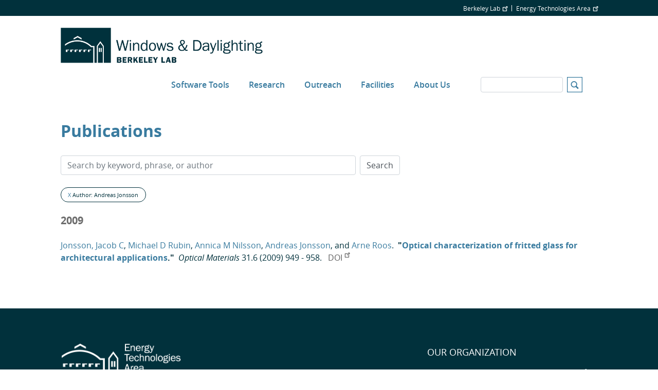

--- FILE ---
content_type: text/html; charset=UTF-8
request_url: https://windows.lbl.gov/publications?author=Andreas%20Jonsson
body_size: 4793
content:
<!DOCTYPE html>
<html  lang="en" dir="ltr" prefix="og: https://ogp.me/ns#">
  <head>
    <meta charset="utf-8" />
<script async src="https://www.googletagmanager.com/gtag/js?id=G-GXXNJX419X"></script>
<script>window.dataLayer = window.dataLayer || [];function gtag(){dataLayer.push(arguments)};gtag("js", new Date());gtag("set", "developer_id.dMDhkMT", true);gtag("config", "G-GXXNJX419X", {"groups":"default","page_placeholder":"PLACEHOLDER_page_location"});</script>
<link rel="canonical" href="https://windows.lbl.gov/publications" />
<meta name="Generator" content="Drupal 10 (https://www.drupal.org)" />
<meta name="MobileOptimized" content="width" />
<meta name="HandheldFriendly" content="true" />
<meta name="viewport" content="width=device-width, initial-scale=1.0" />
<link rel="icon" href="/themes/custom/lbl_base/favicon.ico" type="image/vnd.microsoft.icon" />

    <title>Publications | Windows &amp; Daylighting</title>
    <link rel="stylesheet" media="all" href="/sites/default/files/css/css_U-plrbf0U9RxHJv8LbFBUTga1K0WW5UcL5oCh7kQI2M.css?delta=0&amp;language=en&amp;theme=lbl_base&amp;include=eJxti0EKwCAMwD4k65PEahnFaotV2H4_NnbYYbckkFyp8NQRuRfqE0VzhQ8HOqZwr1DGsiTbq0FQIiYn2EUxSXBuJhRNbVl8ToefFvz0SQ3u9QLdJjD3" />
<link rel="stylesheet" media="all" href="//stackpath.bootstrapcdn.com/bootstrap/4.1.1/css/bootstrap.min.css" />
<link rel="stylesheet" media="all" href="//cdnjs.cloudflare.com/ajax/libs/font-awesome/5.8.2/css/all.min.css" />
<link rel="stylesheet" media="all" href="/sites/default/files/css/css_5H9BCn35t98v_vmnSElQHbVOTZVRzUt0WrdYXCvaI8g.css?delta=3&amp;language=en&amp;theme=lbl_base&amp;include=eJxti0EKwCAMwD4k65PEahnFaotV2H4_NnbYYbckkFyp8NQRuRfqE0VzhQ8HOqZwr1DGsiTbq0FQIiYn2EUxSXBuJhRNbVl8ToefFvz0SQ3u9QLdJjD3" />

    
  </head>
  <body class="path-publications">
    <a href="#main-content" class="visually-hidden focusable skip-link">
      Skip to main content
    </a>

        <div class="main-page-content">
      
        <div class="dialog-off-canvas-main-canvas" data-off-canvas-main-canvas>
          <div class="top-bar">
            <div class="container">
                    <div class="region">
    <div id="block-topbar" class="block">
  
  
  
                          <ul class="nav">
                    
                                      
              <li class="nav-item no-megamenu">
      
        <a href="http://lbl.gov" target="_blank">Berkeley Lab</a>
        
        
          
                      </li>
                
                                      
              <li class="nav-item no-megamenu">
      
        <a href="http://eta.lbl.gov" target="_blank">Energy Technologies Area</a>
        
        
          
                      </li>
                    </ul>
      

</div>

  </div>

              </div>
    </div>
  

  <nav id="main-navbar" class="navbar navbar-expand-lg navbar-dark">
    <div class="container">
                                <div class="region">
    <div id="block-lbl-base-branding">
  
    
        <a href="/" title="Home" rel="home">
      <img src="/sites/default/files/Windows_2022_footer_1-line_Blue_1.png" alt="Home" />
    </a>
      
</div>

  </div>

              
      
              <button class="navbar-toggler" type="button" data-toggle="collapse" data-target="#navbar" aria-controls="navbar" aria-expanded="false" aria-label="Toggle navigation">
          <svg viewBox='0 0 30 30' xmlns='http://www.w3.org/2000/svg'>
            <path  stroke-width='2' stroke-linecap='round' stroke-miterlimit='10' d='M4 7h22M4 15h22M4 23h22'/>
          </svg>
        </button>
      
              <div class="collapse navbar-collapse" id="navbar">
            <div class="region">
    
  
  
  
  
                          <ul class="nav">
                    
                                      
              <li class="nav-item no-megamenu">
      
        <a href="/software-tools" data-drupal-link-system-path="node/7">Software Tools</a>
        
        
          
                      </li>
                
                                      
              <li class="nav-item no-megamenu">
      
        <a href="/research" data-drupal-link-system-path="node/4">Research</a>
                  <a class="menu-expand" href="#">+</a>
        
        
                        
  
  
                  <ul>
                    
                                      
              <li class="nav-item">
      
        <a href="/low-energy-facades-daylighting" data-drupal-link-system-path="node/13">Low Energy Facades &amp; Daylighting</a>
        
        
          
                      </li>
                
                                      
              <li class="nav-item">
      
        <a href="/dynamic-glazings-advanced-coatings" data-drupal-link-system-path="node/14">Dynamic Glazings &amp; Advanced Coatings</a>
        
        
          
                      </li>
                
                                      
              <li class="nav-item">
      
        <a href="/high-performance-windows" data-drupal-link-system-path="node/15">High Performance Windows</a>
        
        
          
                      </li>
                
                                      
              <li class="nav-item">
      
        <a href="/residential-windows-attachments" data-drupal-link-system-path="node/16">Residential Windows &amp; Attachments</a>
        
        
          
                      </li>
                
                                      
              <li class="nav-item">
      
        <a href="/cross-disciplinary-research" data-drupal-link-system-path="node/325">Cross-Disciplinary Research</a>
        
        
          
                      </li>
                    </ul>
      
          
                      </li>
                
                                      
              <li class="nav-item no-megamenu">
      
        <a href="/outreach" data-drupal-link-system-path="node/6">Outreach</a>
        
        
          
                      </li>
                
                                      
              <li class="nav-item no-megamenu">
      
        <a href="/facilities" data-drupal-link-system-path="node/8">Facilities</a>
        
        
          
                      </li>
                
                                      
              <li class="nav-item no-megamenu">
      
        <a href="/about-us" data-drupal-link-system-path="node/3">About Us</a>
                  <a class="menu-expand" href="#">+</a>
        
        
                        
  
  
                  <ul>
                    
                                      
              <li class="nav-item">
      
        <a href="/people" data-drupal-link-system-path="node/2">People</a>
        
        
          
                      </li>
                
                                      
              <li class="nav-item">
      
        <a href="/publications" data-drupal-link-system-path="publications">Publications</a>
        
        
          
                      </li>
                    </ul>
      
          
                      </li>
                    </ul>
      


<div class="views-exposed-form" data-drupal-selector="views-exposed-form-search-page" id="block-exposedformsearchpage">
  
    
      <form action="/search" method="get" id="views-exposed-form-search-page" accept-charset="UTF-8">
  <div class="js-form-item form-item js-form-type-textfield form-item-s js-form-item-s">
      <label for="edit-s">Search</label>
        <input data-drupal-selector="edit-s" type="text" id="edit-s" name="s" value="" size="30" maxlength="128" class="form-text form-control" />

        </div>
<svg version="1.1" xmlns="http://www.w3.org/2000/svg" xmlns:xlink="http://www.w3.org/1999/xlink" x="0px" y="0px"
        width="30px" height="30px" viewBox="0 0 44 44" xml:space="preserve">
        <path class="st0" d="M42,2v40H2V2H42 M44,0H0v44h44V0L44,0z"></path>
        <path class="st0" d="M33.4,31.6l-5.8-5.8c0.9-1.4,1.4-3,1.4-4.8c0-5-4-9-9-9s-9,4-9,9c0,5,4,9,9,9c1.8,0,3.4-0.5,4.8-1.4l5.8,5.8
          L33.4,31.6z M13.5,21c0-3.6,2.9-6.5,6.5-6.5s6.5,2.9,6.5,6.5s-2.9,6.5-6.5,6.5S13.5,24.6,13.5,21z"></path>
      </svg><div data-drupal-selector="edit-actions" class="form-actions js-form-wrapper form-wrapper" id="edit-actions"><input data-drupal-selector="edit-submit-search" type="submit" id="edit-submit-search" value="Apply" class="button js-form-submit form-submit form-control" />
</div>


</form>

  </div>

  </div>

        </div>
          </div>
  </nav>


  <div role="main" class="main-container">

        
        <section>

                              <div class="highlighted">
            <div class="container">
                <div class="region">
    <div data-drupal-messages-fallback class="hidden"></div>

  </div>

            </div>
          </div>
              
                              <div class="help">
            <div class="container">
              
            </div>
          </div>
              
                    <a id="main-content"></a>
        <div class="container">
            <div class="region">
    <div id="block-breadcrumbs">
  
    
      
  </div>
<div id="block-pagetitle">
  
    
      
  <h1>Publications</h1>


  </div>
<div id="block-lbl-base-content">
  
    
      <form class="lbl-publication-search-form" data-drupal-selector="lbl-publication-search-form" action="/publications?author=Andreas%20Jonsson" method="post" id="lbl-publication-search-form" accept-charset="UTF-8">
  <div class="form-inline js-form-wrapper form-wrapper" data-drupal-selector="edit-main" id="edit-main"><div class="js-form-item form-item js-form-type-textfield form-item-search js-form-item-search">
      <label for="edit-search"></label>
        <input placeholder="Search by keyword, phrase, or author" class="mr-2 mt-0 form-text form-control" data-drupal-selector="edit-search" type="text" id="edit-search" name="search" value="" size="60" maxlength="128" />

        </div>
<input data-drupal-selector="edit-submit" type="submit" id="edit-submit" name="op" value="Search" class="button js-form-submit form-submit form-control" />
</div>
<input autocomplete="off" data-drupal-selector="form-toccfcjunnh9bnzewnckpfereul1yfad6ptdsojzrsw" type="hidden" name="form_build_id" value="form-tOCcfCjUNnh9BNZeWnCKpferEuL1YFAd6PtDsoJzRSw" class="form-control" />
<input data-drupal-selector="edit-lbl-publication-search-form" type="hidden" name="form_id" value="lbl_publication_search_form" class="form-control" />

</form>
<div class="publications-facets">
  <span>
    <a href="/publications">X</a> Author: Andreas Jonsson
  </span>
</div>

<div class="publications">
      <h3>2009</h3>
          <div class="publications--publication">
  <a href="/publications?author=Jacob C Jonsson" class="publications--publication-author">Jonsson, Jacob C</a><span>, </span><a href="/publications?author=Michael D Rubin" class="publications--publication-author">Michael D Rubin</a><span>, </span><a href="/publications?author=Annica M Nilsson" class="publications--publication-author">Annica M Nilsson</a><span>, </span><a href="/publications?author=Andreas Jonsson" class="publications--publication-author">Andreas Jonsson</a><span>, and </span><a href="/publications?author=Arne Roos" class="publications--publication-author">Arne Roos</a><span>.</span><span class="publications--publication-title">"<a href="/publications/optical-characterization-fritted">Optical characterization of fritted glass for architectural applications</a>."</span><i>Optical Materials</i><span>
      31.6        (2009) 949 - 958.    </span><a href="https://dx.doi.org/10.1016/j.optmat.2008.10.050" target="_blank" class="publications--publication-doi">DOI</a></div>

      </div>
  </div>

  </div>

        </div>
          </section>
  </div>

      <footer class="footer" role="contentinfo">
  <div class="container">
    <div class="footer-region">
      <div class="footer-logo">
                  <div class="footer-logo--logo">
            <img src="https://windows.lbl.gov/sites/default/files/ETA_2022_WEB-Footer3-line_White-01_0.png" class="img-responsive"/>
          </div>
        
        <div class="footer-logo--links">
                                                </div>
        <div class="footer-logo--copyright">
          ©2026 Energy Technologies Area, Berkeley Lab
        </div>
      </div>
        <div class="region">
    <nav role="navigation" aria-labelledby="block-lbl-base-footer-menu" id="block-lbl-base-footer">
      
  <h2 id="block-lbl-base-footer-menu">OUR ORGANIZATION</h2>
  

        
  
  
  
                          <ul class="nav">
                    
                                      
              <li class="nav-item no-megamenu">
      
        <a href="http://lbl.gov" target="_blank">Lawrence Berkeley National Laboratory</a>
        
        
          
                      </li>
                
                                      
              <li class="nav-item no-megamenu">
      
        <a href="http://eta.lbl.gov" target="_blank">Energy Technologies Area</a>
        
        
          
                      </li>
                    </ul>
      


  </nav>

  </div>

    </div>
  </div>
</footer>
  
  </div>

      
    </div>
                <div id="lbl-footer">
        <div class="container">
        <div class="lbnl-footer-title">
          <a href="https://www.lbl.gov/" class="ext" target="_blank">
            Lawrence Berkeley National Laboratory
          </a>
        </div>
        <div class="lbl-wrap-lower clearfix">
          <ul class="social-links">
            <li><a class="item1 ir ext" href="https://twitter.com/BerkeleyLab" target="_blank">twitter</a></li>
            <li><a class="item2 ir ext" href="https://instagram.com/berkeleylab#" target="_blank">instagram</a></li>
            <li><a class="item3 ir ext" href="https://www.linkedin.com/company/164691/" target="_blank">LinkedIn</a></li>
            <li><a class="item4 ir ext" href="https://www.facebook.com/BerkeleyLab" target="_blank">facebook</a></li>
            <li><a class="item5 ir ext" href="https://www.youtube.com/user/BerkeleyLab" target="_blank">youtube</a></li>
          </ul>
          <ul class="footer-logos">
            <li class="item1">DOE logo</li>
            <li class="item2">UC logo</li>
          </ul>
          <div class="doe-uc-text">
              A U.S. Department of Energy National Laboratory Managed by the University of California
          </div>
          <div class="lbl-disclaimer">
            <a class="disclaimer-left ext" href="https://www.lbl.gov/web-support/" target="_blank">Questions &amp; Comments</a>
            <a class="disclaimer-right ext" href="https://www.lbl.gov/disclaimers/" target="_blank">Privacy &amp; Security Notice</a>
          </div>
          </div>
        </div>
      </div>
              <script type="application/json" data-drupal-selector="drupal-settings-json">{"path":{"baseUrl":"\/","pathPrefix":"","currentPath":"publications","currentPathIsAdmin":false,"isFront":false,"currentLanguage":"en","currentQuery":{"author":"Andreas Jonsson"}},"pluralDelimiter":"\u0003","suppressDeprecationErrors":true,"ajaxPageState":{"libraries":"eJxtjEEKwzAMBD8kqicZ2RZGWLFEpEDz-6Slh1J62x1mt03ukrYXWZ1XVrU28SsDP1NlTez74aSPT4VhNpQLLdIzpQX-AtCqpVIwDrVKCiGb34KbH17e34F_GMQZyRu-phdUhz6a","theme":"lbl_base","theme_token":null},"ajaxTrustedUrl":{"form_action_p_pvdeGsVG5zNF_XLGPTvYSKCf43t8qZYSwcfZl2uzM":true,"\/search":true},"google_analytics":{"account":"G-GXXNJX419X","trackOutbound":true,"trackMailto":true,"trackTel":true,"trackDownload":true,"trackDownloadExtensions":"7z|aac|arc|arj|asf|asx|avi|bin|csv|doc(x|m)?|dot(x|m)?|exe|flv|gif|gz|gzip|hqx|jar|jpe?g|js|mp(2|3|4|e?g)|mov(ie)?|msi|msp|pdf|phps|png|ppt(x|m)?|pot(x|m)?|pps(x|m)?|ppam|sld(x|m)?|thmx|qtm?|ra(m|r)?|sea|sit|tar|tgz|torrent|txt|wav|wma|wmv|wpd|xls(x|m|b)?|xlt(x|m)|xlam|xml|z|zip","trackColorbox":true},"simple_popup_blocks":{"settings":[]},"data":{"extlink":{"extTarget":true,"extTargetNoOverride":false,"extNofollow":false,"extNoreferrer":false,"extFollowNoOverride":false,"extClass":"ext","extLabel":"(link is external)","extImgClass":false,"extSubdomains":false,"extExclude":"","extInclude":"","extCssExclude":"","extCssExplicit":"","extAlert":false,"extAlertText":"This link will take you to an external web site. We are not responsible for their content.","mailtoClass":"mailto","mailtoLabel":"(link sends email)","extUseFontAwesome":false,"extIconPlacement":"append","extFaLinkClasses":"fa fa-external-link","extFaMailtoClasses":"fa fa-envelope-o","whitelistedDomains":[]}},"user":{"uid":0,"permissionsHash":"1198e3422beb7513bf0b5e8ba00b7964b7f4b0bef31eacb65fb821883746a54a"}}</script>
<script src="/sites/default/files/js/js_TzMkd7iCv6VO2OM0OjUN-mmwanUrddjlCiqeeSwvAc0.js?scope=footer&amp;delta=0&amp;language=en&amp;theme=lbl_base&amp;include=eJxtykEKgDAMBdELFXOkktRQSr8mmBb09gruxOU8Rs-Btndaj-mMRd9M1axCM--Ma7QS9IUEQRYOpQoTRoq2-TO4-fQssNKDfuwG2Dos1g"></script>
<script src="//cdnjs.cloudflare.com/ajax/libs/popper.js/1.14.3/umd/popper.min.js"></script>
<script src="//stackpath.bootstrapcdn.com/bootstrap/4.1.1/js/bootstrap.min.js"></script>
<script src="//cdnjs.cloudflare.com/ajax/libs/zooming/2.1.1/zooming.min.js"></script>
<script src="/sites/default/files/js/js_y5BZXVUEfrAz1KBUyZIotuVqoz65_qsmakjVDqrhMZs.js?scope=footer&amp;delta=4&amp;language=en&amp;theme=lbl_base&amp;include=eJxtykEKgDAMBdELFXOkktRQSr8mmBb09gruxOU8Rs-Btndaj-mMRd9M1axCM--Ma7QS9IUEQRYOpQoTRoq2-TO4-fQssNKDfuwG2Dos1g"></script>

  </body>
</html>


--- FILE ---
content_type: text/javascript
request_url: https://windows.lbl.gov/sites/default/files/js/js_y5BZXVUEfrAz1KBUyZIotuVqoz65_qsmakjVDqrhMZs.js?scope=footer&delta=4&language=en&theme=lbl_base&include=eJxtykEKgDAMBdELFXOkktRQSr8mmBb09gruxOU8Rs-Btndaj-mMRd9M1axCM--Ma7QS9IUEQRYOpQoTRoq2-TO4-fQssNKDfuwG2Dos1g
body_size: 4829
content:
/* @license GPL-2.0-or-later https://www.drupal.org/licensing/faq */
(function($,Drupal){Drupal.behaviors.loaded={attach:function(context,settings){$(once('loaded','body')).each(function(){$('body').addClass('lbl-loaded');var lblHeader=document.querySelector('lbl-top-header');if(lblHeader){var headerLinks=lblHeader.shadowRoot.querySelectorAll('a');headerLinks.forEach(function(link){link.setAttribute('target','_blank');});}var lblFooter=document.querySelector('lbl-bottom-bottom');if(lblFooter){var footerLinks=lblFooter.shadowRoot.querySelectorAll('a');footerLinks.forEach(function(link){link.setAttribute('target','_blank');});}});}};Drupal.behaviors.modalReport={attach:function(context,settings){$('#views-exposed-form-search-page svg').on('click',function(){$('#views-exposed-form-search-page').submit();});$(once('loaded','.load-modal-report',context)).on('click',function(e){e.preventDefault();var url=$(this).attr('href');if(url!='#')$('#modal-report iframe').attr('src',url);$('body').toggleClass('open-modal-report');});}};Drupal.behaviors.expand={attach:function(context,settings){$(once('expand-collapse-','.expand-collapse')).each(function(){var container=$(this);container.find('.title-content--title, .story-cards--title').on('click',function(e){$(this).parents('.paragraph').first().toggleClass('open');});container.find('.expand-collapse--toggle').on('click',function(e){e.preventDefault();var status=$(this).attr('data-status');if(status=='1'){container.find('.title-content').addClass('open');$(this).attr('data-status','0');}else{container.find('.title-content').removeClass('open');$(this).attr('data-status','1');}});});}};Drupal.behaviors.mobileMenu={attach:function(context,settings){$(once('mobile-menu','.menu-expand',context)).click(function(e){e.preventDefault();var $this=$(this),$parent=$this.parent();$parent.toggleClass('open');$this.text($parent.hasClass('open')?'-':'+');});}};Drupal.behaviors.captionFix={attach:function(context,settings){$(once('caption-fix','figure img',context)).each(function(){var img=$(this);var figure=img.parents('figure');var caption=figure.find('figcaption');if(!caption)return;if(img.data('ls'))caption.css('margin-left',img.data('ls')+'px');if(img.data('rs'))caption.css('margin-right',img.data('rs')+'px');if(img.data('bs'))caption.css('margin-bottom',img.data('rs')+'px');});}};Drupal.behaviors.anchors={attach:function(context,settings){$(once('load-hash','body')).each(function(){$('a[href^="#"]').on('click',function(e){e.preventDefault();var $elem=$(this);var target=$elem.attr('href');if($elem.data('toggle')=='tab')return;if(target=='#')return;var element=$(target);if(element.length){var parent=element.parents('.title-content--content');if(parent.length)parent.prev().trigger('click');setTimeout(function(){$('html, body').animate({scrollTop:element.offset().top},1000);},150);}});var initialHash=document.location.hash;if(initialHash){history.replaceState(null,null,' ');$(window).on('load',function(){var element=$(initialHash);if(!element.length)return;var expandcollapse_parent=element.parents('.title-content--content, .story-cards--items'),tab=element.parents('.tab-pane');if(expandcollapse_parent.length)expandcollapse_parent.prev().trigger('click');else{if(tab.length){let open=tab.attr('id');$('[href="#'+open+'"][data-toggle="tab"]').tab('show');}}setTimeout(function(){$('html, body').animate({scrollTop:element.offset().top},1000);},1500);setTimeout(function(){history.replaceState(null,null,initialHash);},2000);});}});}};Drupal.behaviors.wowAnimations={attach:function(context,settings){if(typeof WOW!='undefined')new WOW().init();var stats_number=$('[data-stat-number]');if(!stats_number.length)return;$(window).scroll(function(){for(var i=0,l=stats_number.length;i<l;i++)if(isElementInViewport(stats_number[i])){var $elem=$(stats_number[i]);$elem.addClass('started');runIncremenet($elem);}stats_number=$('[data-stat-number]:not(.started)');if(stats_number.length==0)$(window).off('scroll');});}};Drupal.behaviors.tabs={attach:function(context,settings){$('[data-toggle="tab"]:not(.ignore-tab-displays)').each(function(){var $elem=$(this),$parent=$elem.parent();var target=$elem.attr('href');var element=$(target);if(!element.length||element.children().length===0){$parent.hide();return;}$parent.show();});}};Drupal.behaviors.autocomplete={attach:function(context,settings){$(once('autocomplete','.select-autocomplete')).each(function(){var $select=$(this);var $input=$('<input type="text" class="form-control" placeholder="Search" />');$input.insertAfter($select);$input.val($select.find('option:selected').text()||'');$select.hide();const options=$select.find('option').map(function(){return this.value;}).get();$input.autocomplete({source:options,select:function(event,ui){$select.val(ui.item.value);}});});}};Drupal.behaviors.imgZoom={attach:function(context,settings){$(once('zoomable','body')).each(function(){$('#block-lbl-base-content img').each(function(){if(!$(this).parent('a').length&&!$(this).closest('.no-img-zoom').length)$(this).addClass('img-zoomable');});new Zooming({scaleBase:0.8,bgColor:'rgb(0,0,0)',onBeforeOpen:function(target){if(target.parentElement.nodeName=='LBL-PROFILE-CARD'){target.style.borderRadius='50%';target.parentElement.shadowRoot.querySelector('.profile-card__photo').style.overflow='visible';if(target.parentElement.parentElement.nodeName=='LBL-GRID'){const grid=target.parentElement.parentElement;const style=document.createElement('style');style.id='grid-custom-style';style.textContent=`
                  lbl-profile-card {
                    opacity: 0;
                  }

                  lbl-profile-card lbl-button,
                  lbl-profile-card::after,
                  lbl-profile-card::before {
                    display: none;
                  }
                `;grid.appendChild(style);grid.style.zIndex='9999';grid.style.position='relative';grid.style.overflow='visible';target.parentElement.style.opacity='1';const itemStyle=document.createElement('style');itemStyle.id='item-custom-style';itemStyle.textContent=`
                  .profile-card__details {
                    display: none;
                  }

                  figure {
                    position: fixed !important;
                    display: flex !important;
                    inset: 0;
                    background: transparent!important;
                    justify-content: center;
                    align-content: center;
                    max-width: 100%!important;
                  }
                `;target.parentElement.shadowRoot.appendChild(itemStyle);}}else{if($(target).closest('lbl-cta-image-text,lbl-grid').length)$(target).closest('lbl-cta-image-text,lbl-grid')[0].shadowRoot.querySelector('.cta-image-text__base,.grid-items').style.zIndex='inherit';}},onBeforeClose:function(target){const parent=target.parentElement;const parentParent=parent.parentElement;if(parent.nodeName=='LBL-PROFILE-CARD'&&parentParent.nodeName=='LBL-GRID'){const itemStyle=parent.shadowRoot.querySelector('#item-custom-style');if(itemStyle)parent.shadowRoot.removeChild(itemStyle);const itemStyle2=document.createElement('style');itemStyle.id='item-custom-style';itemStyle.textContent=`
                .img-zoomable {
                  max-width: 281px!important;
                  max-height: 281px!important;
                }
              `;parent.appendChild(itemStyle);}},onClose:function(target){const parent=target.parentElement;if(parent.nodeName=='LBL-PROFILE-CARD'){target.style.borderRadius='0';parent.shadowRoot.querySelector('.profile-card__photo').style.overflow='hidden';if(parent.parentElement.nodeName=='LBL-GRID'){parent.style.opacity=null;const itemStyle=parent.querySelector('#item-custom-style');if(itemStyle)parent.removeChild(itemStyle);const grid=parent.parentElement;const style=grid.querySelector('#grid-custom-style');if(style)grid.removeChild(style);grid.style.zIndex=null;grid.style.position='initial';grid.style.overflow='visible';}}else{if($(target).closest('lbl-cta-image-text,lbl-grid').length)$(target).closest('lbl-cta-image-text,lbl-grid')[0].shadowRoot.querySelector('.cta-image-text__base,.grid-items').style.zIndex=null;}}}).listen('.img-zoomable');});}};Drupal.behaviors.interactive_visualization={attach:function(context,settings){$(once('lbl-visualization','.lbl-interactive-visualization',context)).each(function(){let $visualization=$(this);$visualization.find('.primary-navbar-holder .nav-link,.primary-navbar-holder .close').on('click',function(){$visualization.find('.navbar-toggler:visible').trigger('click');});$visualization.find('.navbar-toggler').on('click',function(){$(this).closest('.visualization-section').find('.primary-navbar-holder').toggleClass('open');$(this).closest('.visualization-section').find('.primary-section-navigation').toggleClass('show');});});}};Drupal.behaviors.blds={attach:function(context,settings){$(once('lbl-blds','lbl-grid',context)).each(function(){let gridItems=this.shadowRoot.querySelector('.grid-items');if(gridItems){gridItems.style.overflow='clip';gridItems.style.overflowClipMargin='1rem';}});}};})(jQuery,Drupal);function runIncremenet($elem){var tnum=parseFloat($elem.data('stat-number'));var inc=parseFloat(1000/tnum);var total=0;var step=1;while(true)if(inc<10){inc=parseFloat(step*1000/tnum);step++;}else break;var ti=setInterval(function(){total+=(step);if(total>tnum)total=tnum;$elem.text(total);if(total==tnum){if(total%1!=0)$elem.text(total.toFixed(2));clearInterval(ti);}},inc);};function isElementInViewport(el){if(typeof jQuery==="function"&&el instanceof jQuery)el=el[0];if(!el)return;var rect=el.getBoundingClientRect();return (rect.top>=0&&rect.left>=0&&rect.bottom<=(window.innerHeight||document.documentElement.clientHeight)&&rect.right<=(window.innerWidth||document.documentElement.clientWidth));};
(function($,Drupal,once){'use strict';Drupal.behaviors.simplePopupBlocks={attach:function(context,settings){var popup_settings=drupalSettings.simple_popup_blocks.settings,_html=document.documentElement,windowWidth=$(window).width();$.each(popup_settings,function(index,values){if(windowWidth<values.trigger_width)return null;;var modal_class='',block_id=values.identifier,visit_counts_arr=values.visit_counts.split(','),allow_cookie=true,read_cookie='',cookie_val=1,cookie_days=(values.cookie_expiry!==undefined&&values.cookie_expiry!==null)?values.cookie_expiry:100,match=0,css_identity='',spb_popup_id='',modal_close_class='',modal_minimize_class='',modal_minimized_class='',layout_class='',class_exists=false,delays='',browser_close_trigger=true,use_time_frequency=values.use_time_frequency,time_frequency=values.time_frequency,time_frequency_cookie=0,next_popup=0,current_timestamp=0,show_minimized_button=values.show_minimized_button,show_model=true;if(visit_counts_arr.length==1&&visit_counts_arr[0]==0&&use_time_frequency==0)allow_cookie=false;var element=document.getElementById(block_id);if(typeof (element)!='undefined'&&element!=null)if(allow_cookie==true)if(use_time_frequency==0){read_cookie=readCookie('spb_'+block_id);if(read_cookie){cookie_val=+read_cookie+1;createCookie('spb_'+block_id,cookie_val,cookie_days);}else createCookie('spb_'+block_id,cookie_val,cookie_days);cookie_val=cookie_val.toString();match=$.inArray(cookie_val,visit_counts_arr);if(match===-1)show_model=false;}else{time_frequency_cookie=readCookie('spb_time'+block_id);current_timestamp=Math.floor(Date.now()/1000);next_popup=current_timestamp+parseInt(time_frequency,10);if(time_frequency_cookie){if(current_timestamp>=time_frequency_cookie)match=1;else if(next_popup<=time_frequency_cookie)match=1;else{match=-1;show_model=false;}if(match===1)createCookie('spb_time'+block_id,next_popup,cookie_days);}else createCookie('spb_time'+block_id,next_popup,cookie_days);}css_identity='.';if(values.css_selector==1)css_identity='#';spb_popup_id='spb-'+block_id;modal_class=block_id+'-modal';modal_close_class=block_id+'-modal-close';modal_minimize_class=block_id+'-modal-minimize';modal_minimized_class=block_id+'-modal-minimized';layout_class='.'+modal_class+' .spb-popup-main-wrapper';once('wrap-arround',css_identity+block_id).forEach(function(elem){$(elem).wrap($('<div class="'+modal_class+'"></div>'));});once('hide-popup','.'+modal_class).forEach(function(elem){$(elem).hide();});if($(css_identity+block_id).closest('.spb-popup-main-wrapper').length)return;$(css_identity+block_id).wrap($('<div class="spb-popup-main-wrapper"></div>'));$('.'+modal_class).wrap('<div id="'+spb_popup_id+'" class="simple-popup-blocks-global"></div>');$(css_identity+block_id).before($('<div class="spb-controls"></div>'));class_exists=$('#'+spb_popup_id).hasClass('simple-popup-blocks-global');if(!class_exists)return true;if(values.minimize==="1"){$("#"+spb_popup_id+" .spb-controls").prepend($('<button type="button" aria-label="Dismiss modal" class="'+modal_minimize_class+' spb_minimize">&minus;</button>'));$('.'+modal_class).before($('<button type="button" aria-label="Open modal" class="'+modal_minimized_class+' spb_minimized">&plus;</button>'));}if(values.close==1)$("#"+spb_popup_id+" .spb-controls").prepend($('<button type="button" aria-label="Close modal" class="'+modal_close_class+' spb_close">&times;</button>'));if(values.overlay==1)$('.'+modal_class).addClass('spb_overlay');switch(values.layout){case 0:$(layout_class).addClass('spb_top_left');$(layout_class).css({'width':values.width});break;case '1':$(layout_class).addClass('spb_top_right');$(layout_class).css({'width':values.width});break;case '2':$(layout_class).addClass('spb_bottom_left');$(layout_class).css({'width':values.width});break;case '3':$(layout_class).addClass('spb_bottom_right');$(layout_class).css({'width':values.width});break;case '4':$(layout_class).addClass('spb_center');$(layout_class).css({'width':values.width,'margin-left':-values.width/2});break;case '5':$(layout_class).addClass('spb_top_center');$(layout_class).css({'width':values.width});break;case '6':$(layout_class).addClass('spb_top_bar');$(layout_class).css({});break;case '7':$(layout_class).addClass('spb_bottom_bar');$(layout_class).css({});break;case '8':$(layout_class).addClass('spb_left_bar');$(layout_class).css({'width':values.width});break;case '9':$(layout_class).addClass('spb_right_bar');$(layout_class).css({'width':values.width});break;}if(show_model===true)if(values.trigger_method==0&&values.delay>0){delays=values.delay*1000;$(css_identity+block_id).show();$('.'+modal_class).delay(delays).fadeIn('slow');if(values.overlay==1)setTimeout(stopTheScroll,delays);}else if(values.trigger_method==0){$('.'+modal_class).show();$(css_identity+block_id).show();if(values.overlay==1)stopTheScroll();}else if(values.trigger_method==1)$(document).on('click',values.trigger_selector,function(e){$('.'+modal_class).show();$(css_identity+block_id).show();if(values.overlay==1)stopTheScroll();return false;});else{if(values.trigger_method==2)$(_html).mouseleave(function(e){if(e.clientY>20)return;if(!browser_close_trigger)return;browser_close_trigger=false;$('.'+modal_class).show();$(css_identity+block_id).show();if(values.overlay==1)stopTheScroll();});}$('.'+modal_close_class).click(function(){$('.'+modal_class).hide();startTheScroll();});$('.'+modal_minimize_class).click(function(){$('.'+modal_class).hide();startTheScroll();$('.'+modal_minimized_class).show();});$('.'+modal_minimized_class).click(function(){$('.'+modal_class).show();$(css_identity+block_id).show();if(values.overlay==1)stopTheScroll();if(show_minimized_button==0)$('.'+modal_minimized_class).hide();});if(values.enable_escape==1)$(document).keyup(function(e){if(e.keyCode==27){$('.'+modal_class).hide();startTheScroll();$('.'+modal_minimized_class).show();}});if(show_minimized_button==0)$('.'+modal_minimized_class).hide();});}};function stopTheScroll(){$('body').css({'overflow':'hidden'});$('.simple-popup-blocks-global input:text').focus();}function startTheScroll(){$('body').css({'overflow':''});}function createCookie(name,value,days){if(days>0){var date=new Date();date.setTime(date.getTime()+(days*24*60*60*1000));var expires='; expires='+date.toGMTString();}else var expires='';document.cookie=name+'='+value+expires+'; path=/';}function readCookie(name){var nameEQ=name+'=';var ca=document.cookie.split(';');for(var i=0;i<ca.length;i++){var c=ca[i];while(c.charAt(0)==' ')c=c.substring(1,c.length);if(c.indexOf(nameEQ)==0)return c.substring(nameEQ.length,c.length);}return null;}})(jQuery,Drupal,once);;
